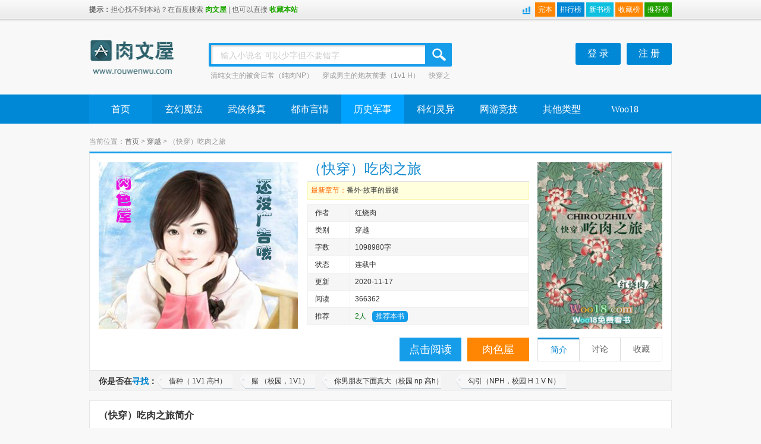

--- FILE ---
content_type: text/html
request_url: https://www.rouwenwu.net/book/33931.html
body_size: 6100
content:
<!DOCTYPE html>
<html>
<head>
<meta http-equiv="Content-Type" content="text/html;charset=gbk" />
<title>（快穿）吃肉之旅最新章节列表_（快穿）吃肉之旅最新章节目录_肉文屋</title>
<meta name="keywords" content="（快穿）吃肉之旅最新章节,（快穿）吃肉之旅全文阅读,（快穿）吃肉之旅TXT全文下载,红烧肉" />
<meta name="description" content="（快穿）吃肉之旅最新章节由网友提供，《（快穿）吃肉之旅》情节跌宕起伏、扣人心弦，是一本情节与文笔俱佳的穿越，肉文屋免费提供（快穿）吃肉之旅最新清爽干净的文字章节在线阅读。" />
<link href="/web/css/global.css" rel="stylesheet">
<link href="/web/css/common.css" rel="stylesheet">
<link href="/web/css/main.css" rel="stylesheet">
<script src="/web/js/52mb.js"></script>
<!--[if lt IE 9]><script src="/web/js/html5.js"></script><![endif]-->
<!--[if IE 6]><script src="/web/js/DD_belatedPNG.js"></script><![endif]-->
<script src="/m.js" type="text/javascript"></script>
<script type="text/javascript">uaredirect("http://m.rouwenwu.com/book/33931.html");</script>
</head>
<body class="w980">
<div class="g_header">
	<div class="g_topbar clearfix">
		<div class="wrapper1200">
			<p class="l fl"><span>提示：</span>担心找不到本站？在百度搜索 <a href="https://www.rouwenwu.net" target="_blank">肉文屋</a> | 也可以直接 <a href="javascript:try{window.external.addFavorite(window.location,document.title)}catch(e){alert('浏览器不支持，请使用IE浏览器')}">收藏本站</a></p>
			            
            <div class="r fr topph">
            	<a href="/fulltxt.html"  class="scb">完本</a>
                <a href="/top/allvisit_1.html" class="phb">排行榜</a>
                <a href="/top/postdate_1.html"  class="xsb">新书榜</a>
                <a href="/top/goodnum_1.html"  class="scb">收藏榜</a>
                <a href="/top/allvote_1.html"  class="tjb">推荐榜</a>
            </div>
            
		</div>
	</div>
	<div class="g_logobar wrapper1200 clearfix">
		<a class="logo fl" href="/" title="肉文屋"><img alt="肉文屋" src="/web/images/logo.png" height="75" width="146"></a>
		<div class="search_wrap fl clearfix">
			<form class="fl clearfix" action="/modules/article/search.php" method="post" target="_blank">
				<div class="text_wrap fl">
					<input id="s_ac" class="text ac_input" name="searchkey" onKeyUp="if(value!=''){document.getElementById('g_placeholder').style.display='none'}else{document.getElementById('g_placeholder').style.display='block'}" autocomplete="off" type="text">
					<div id="g_placeholder" class="placeholder">输入小说名 可以少字但不要错字</div>
				</div>
				<input class="btn fl pngFix" value="" title="搜索" type="submit">
			</form>
			<p class="hot fl clearfix">

          
<a href="https://www.rouwenwu.net/book/50819.html" target="_blank">清纯女主的被肏日常（纯肉NP）</a>

<a href="https://www.rouwenwu.net/book/57082.html" target="_blank">穿成男主的炮灰前妻（1v1 H）</a>

<a href="https://www.rouwenwu.net/book/34541.html" target="_blank">快穿之渣女翻车纪事[H]</a>

</p>
		</div>
		<!--<a class="classify fl" href="#" target="blank">分类检索</a>-->
		<div class="g_tools fr clearfix">
			<div id="g_box_wrap" class="tool_bar fr clearfix">
				<div id="g_login_wrap" class="clearfix fr">
					<script type="text/javascript" src="/loginframe.php"></script>
				</div>
			</div>
			
		</div>
	</div>
	<div class="g_navbar">
		<div class="wrapper1200">
			<div class="nav fl">
				<ul class="fl clearfix">
					<li id="cc0"><a href="https://www.rouwenwu.net">首页</a></li>
					<li id="cc1"><a href="/list1_1.html">玄幻魔法</a></li>
                    <li id="cc2"><a href="/list2_1.html">武侠修真</a></li>
					<li id="cc3"><a href="/list3_1.html">都市言情</a></li>
					<li id="cc4"><a href="/list4_1.html">历史军事</a></li>
					<li id="cc5"><a href="/list5_1.html">科幻灵异</a></li>
					<li id="cc6"><a href="/list6_1.html">网游竞技</a></li>
					<li id="cc7"><a href="/list7_1.html">其他类型</a></li>
					<li id="cc8"><a href="https://www.woo18.com/" target='_blank'>Woo18</a></li>
				</ul>
			</div>


		</div>
	</div>
</div>

         

<div class="main" style="width:1000px;margin:10px auto;">

  <div id="centerl"><div id="content">
<div class="p_vod">
	<div class="wrapper1200">
		<div class="topa">
        	<script>topa();</script>
		</div>
		<div class="breadnav_wrap clearfix">
			<div class="breadnav fl">当前位置：<a href="/">首页</a> &gt; <a href="/list4_1.html">穿越</a> &gt; <span>（快穿）吃肉之旅</span></div>
					</div>
		<div class="main_wrap">
			<div class="main sec clearfix">	
				<div class="l fl clearfix">
					<div style="height:280px;" class="pic336 fl">
                    	 <script>info1();</script>
					</div>
					<div class="detail fl">
						<div class="title">
							<h1 class="fl">（快穿）吃肉之旅</h1>
													</div>
						<p class="short_de"><!--span class="fr">点击订阅，及时提醒</span-->
						最新章节：<a href="https://www.rouwenwu.net/33/33931/8153359.html" target="_blank">番外&#8231;故事的最後</a></p>						
						<ul>
							<li class="odd"><span>作者</span><p>红烧肉&nbsp;</p></li>
							<li><span>类别</span><p>穿越&nbsp;</p></li>
							<li class="odd"><span>字数</span><p>1098980字&nbsp;</p></li>
							<li><span>状态</span><p>连载中&nbsp;</p></li>
							<li class="odd"><span>更新</span><p>2020-11-17</span></p></li>
							<li><span>阅读</span><p>366362</p></li>
							<li class="odd"><span>推荐</span><p class="comment"><span>2人</span>
                            <a href="javascript:;" onclick="vote(33931);">推荐本书</a></p></li>
						</ul>
					</div>
                    <div class="l_b fl clearfix">
						<div style="height:40px; margin-top:15px;" class="pic325 fr">
                            <a href="https://www.rouwenwu.net/33/33931/index.html" class="read blue" title="（快穿）吃肉之旅在线阅读">点击阅读</a>
                            <a href="http://www.rousewu.com" class="fav" title="肉色屋" target="_blank">肉色屋</a>
							<!--<a href="https://www.rouwenwu.net/modules/article/packdown.php?id=33931&type=txt&fname=%A3%A8%BF%EC%B4%A9%A3%A9%B3%D4%C8%E2%D6%AE%C2%C3" class="fav" title="（快穿）吃肉之旅txt全集下载" target="_blank">下载本书</a>-->
						</div>
					</div>
					
				</div>
				<div class="r fr cm_tab" id="tab1">
					<a target="_blank" href="https://www.rouwenwu.net/33/33931/index.html" title="（快穿）吃肉之旅" class="img_wrap">
						<img width="210" height="280" src="https://img.rouwenwu.net/image/33/33931/33931s.jpg" alt="（快穿）吃肉之旅">
					</a>
					<div class="tools clearfix hd"><a href="#cmt_body" class="curr">简介</a><a href="#p" class="center">讨论</a><a href="javascript:;" onclick="addbookcase(33931,0);" id="collect">收藏</a></div>
				</div>
			</div>
			<div class="find_more">
				<h5>你是否在<em>寻找</em>：</h5>
                
<a target="_blank" href="https://www.rouwenwu.net/book/69051.html">借种（ 1V1 高H）</a>

<a target="_blank" href="https://www.rouwenwu.net/book/64008.html">赌 （校园，1V1）</a>

<a target="_blank" href="https://www.rouwenwu.net/book/43017.html">你男朋友下面真大（校园 np 高h）</a>

<a target="_blank" href="https://www.rouwenwu.net/book/72101.html">勾引（NPH，校园 H 1 V N）</a>

<a target="_blank" href="https://www.rouwenwu.net/book/50819.html">清纯女主的被肏日常（纯肉NP）</a>

<a target="_blank" href="https://www.rouwenwu.net/book/10741.html">确有情（高干 婚后）</a>

			</div>		
                </div>
		<div class="playlist sec">
			<div>
				<h4>（快穿）吃肉之旅简介</h4>
							</div>
			<div class="mlist">
			&nbsp;&nbsp;&nbsp;&nbsp;已攻略目标：<br />
&nbsp;&nbsp;&nbsp;&nbsp;修仙.禁*师父<br />
&nbsp;&nbsp;&nbsp;&nbsp;西方宫廷.冷酷哥哥<br />
&nbsp;&nbsp;&nbsp;&nbsp;古代.嫖皇帝（太后x皇帝）<br />
&nbsp;&nbsp;&nbsp;&nbsp;武侠.嫖正道少侠(魔教妖女x正道少侠)<br />
&nbsp;&nbsp;&nbsp;&nbsp;西幻.嫖神殿骑士（书呆法师x神殿骑士）<br />
&nbsp;&nbsp;&nbsp;&nbsp;科幻.嫖帝国少将（副官x少将）<br />
&nbsp;&nbsp;&nbsp;&nbsp;修仙.嫖病娇（道门真君x魔门病娇）<br />
&nbsp;&nbsp;&nbsp;&nbsp;科幻.嫖叛军首领（研究所博士x叛军首领）<br />
&nbsp;&nbsp;&nbsp;&nbsp;西幻.嫖大神官（恶魔x神官）<br />
&nbsp;&nbsp;&nbsp;&nbsp;武侠.嫖小叔子（嫂嫂x小叔子）<br />
&nbsp;&nbsp;&nbsp;&nbsp;西方宫廷.嫖侍卫长（公主x侍卫长）<br />
&nbsp;&nbsp;&nbsp;&nbsp;古代.嫖圣僧（女皇帝x圣僧）<br />
&nbsp;&nbsp;&nbsp;&nbsp;现世篇（嫖精分的顾老师）<br />
&nbsp;&nbsp;&nbsp;&nbsp;前传篇（嫖真.男主顾老师）<br />
&nbsp;&nbsp;&nbsp;&nbsp;看文需知：<br />
&nbsp;&nbsp;&nbsp;&nbsp;1、本文十八禁<br />
&nbsp;&nbsp;&nbsp;&nbsp;2、嫖文，主要写女主和男主相知相爱啪啪啪的过程<br />
&nbsp;&nbsp;&nbsp;&nbsp;3、全文1V1，男主对女主身心唯一<br />
&nbsp;&nbsp;&nbsp;&nbsp;4、本文的任务、系统色彩非常淡，由于设定的原因,女主看起来会很精分，因为性格不同，有的会主动攻略，有的反而会被男主攻略<br />
&nbsp;&nbsp;&nbsp;&nbsp;5、故事的节奏、走向取决于男女主的性格，不会为..<br />
&nbsp;&nbsp;&nbsp;&nbsp;免*费*首*发：po18yu.v ip | Woo1 8 . V i p<br />

			</div>
		</div>		
<a name="p"></a>
<div class="plall">
	<div class="t1">《（快穿）吃肉之旅》最新书评/读后感</div>
	
    <font color=red>暂无《（快穿）吃肉之旅》的评论...</font>
    
	<div><br/><strong>在此发表书评：</strong></div>
	<div>
	<form name="frmreview" method="post" action="https://www.rouwenwu.net/modules/article/reviews.php?aid=33931" target="_self">
		<textarea class="textarea" name="pcontent" id="pcontent" cols="60" rows="12" style="height:70px;width:95%"></textarea>
		<script language="javascript">loadJs("https://www.rouwenwu.net/scripts/ubbeditor_gbk.js", function(){UBBEditor.Create("pcontent");});</script>
		<input type="hidden" name="action" id="action" value="newpost" />
        <br/>
		需要<a href="/login.php" target="_blank" style="color:red">登录</a>，没登录发表不了书评哦！我要<a href="/register.php" target="_blank" style="color:red">注册帐号</a>
	</form>
    </div>
</div>    
		<div class="hot sec">
			<h5>热门 <span>穿越</span></h5>
			<ul class="cm_ul clearfix">

				<li class="first">												
				<a target="_blank" href="https://www.rouwenwu.net/book/34541.html" title="快穿之渣女翻车纪事[H]" class="img_wrap">
						<img width="135" height="180" src="https://img.rouwenwu.net/image/34/34541/34541s.jpg" alt="快穿之渣女翻车纪事[H]">
						<span class="name">快穿之渣女翻车纪事[H]</span>
					</a>
					<p>作者:小斯暖</p>
				</li>

				<li  >												
				<a target="_blank" href="https://www.rouwenwu.net/book/35137.html" title="梵行" class="img_wrap">
						<img width="135" height="180" src="https://img.rouwenwu.net/image/35/35137/35137s.jpg" alt="梵行">
						<span class="name">梵行</span>
					</a>
					<p>作者:洛神</p>
				</li>

				<li  >												
				<a target="_blank" href="https://www.rouwenwu.net/book/43564.html" title="女配她只想上床(快穿)" class="img_wrap">
						<img width="135" height="180" src="https://img.rouwenwu.net/image/43/43564/43564s.jpg" alt="女配她只想上床(快穿)">
						<span class="name">女配她只想上床(快穿)</span>
					</a>
					<p>作者:黄心火龙果</p>
				</li>

				<li  >												
				<a target="_blank" href="https://www.rouwenwu.net/book/33207.html" title="穿书之欲欲仙途（NP）" class="img_wrap">
						<img width="135" height="180" src="https://img.rouwenwu.net/image/33/33207/33207s.jpg" alt="穿书之欲欲仙途（NP）">
						<span class="name">穿书之欲欲仙途（NP）</span>
					</a>
					<p>作者:幕幕心</p>
				</li>

				<li  >												
				<a target="_blank" href="https://www.rouwenwu.net/book/44577.html" title="穿成男主白月光（快穿，nph）" class="img_wrap">
						<img width="135" height="180" src="https://img.rouwenwu.net/image/44/44577/44577s.jpg" alt="穿成男主白月光（快穿，nph）">
						<span class="name">穿成男主白月光（快穿，nph）</span>
					</a>
					<p>作者:花柒酒</p>
				</li>

				<li  >												
				<a target="_blank" href="https://www.rouwenwu.net/book/40965.html" title="肉文女配不容易[快穿H]" class="img_wrap">
						<img width="135" height="180" src="https://img.rouwenwu.net/image/40/40965/40965s.jpg" alt="肉文女配不容易[快穿H]">
						<span class="name">肉文女配不容易[快穿H]</span>
					</a>
					<p>作者:纪双禾</p>
				</li>
				
				</ul>
		</div>

		<div class="bottoma">
        	<script>bottoma();</script>
		</div>
        
<div class="b_search clearfix">
			<form target="_blank" method="get" action="http://www.baidu.com/s" class="clearfix fl">
				<input type="text" value="（快穿）吃肉之旅 肉文屋" name="wd" onblur="this.style.color='#ccc'" onfocus="this.style.color='#333'" class="text fl">
				<input type="submit" title="试试百度一下" value="试试百度一下" class="btn fl" id="bd_search">
			</form>
		</div>
	</div>
</div>
<script>nav_xiaowu('cc4');</script>
</div>
</div>

</div>
<div style="clear:both"></div>
<div class="g_footer">
	<p>本网站提供的最新小说，电子书资源均系收集于网络，本网站只提供web页面服务，并不提供小资源存储，也不参与上传等服务。</p>
	<p>若本站收录的小说无意侵犯了贵司/作者版权，请给网页底部邮箱地址来信，我们会及时处理和回复，谢谢</p>
	<p>Copyright @2010-2019 肉文屋 https://www.rouwenwu.net 联系我们：ad@rouwenwu.com <script>tongji();duilian();rightbottom()</script></p> 

	<div style="display: none;">
<script src="/js/rouwenwu.js"></script>
</div>
</div>
<script>
(function(){
    var bp = document.createElement('script');
    var curProtocol = window.location.protocol.split(':')[0];
    if (curProtocol === 'https') {
        bp.src = 'https://zz.bdstatic.com/linksubmit/push.js';
    }
    else {
        bp.src = 'http://push.zhanzhang.baidu.com/push.js';
    }
    var s = document.getElementsByTagName("script")[0];
    s.parentNode.insertBefore(bp, s);
})();
</script>
</body></html>

--- FILE ---
content_type: text/css
request_url: https://www.rouwenwu.net/web/css/main.css
body_size: 8157
content:
/* 内容页 */
.w980 .res_hide{ display:none;}
.p_vod{ padding:0px 0px 50px;}
.p_vod .sec{ border:1px solid #e5e5e5; padding:15px; margin-bottom:15px; background:#fff;}
.p_vod .breadnav_wrap{ margin:7px 0px;}
.p_vod .breadnav{ width:auto; margin:10px 0px 0px 0px;}
.p_vod .live{ width:198px; height:30px; line-height:28px; background:url(/web/images/other_bg.png) 0px -436px no-repeat; font-weight:bold; cursor:pointer; margin-top:5px;}
.p_vod .live .icon_ws{ margin:5px 10px 0px 15px;}
.p_vod .live:hover{ text-decoration:none; color:#ff6600;}
.p_vod .live span{ font-weight:normal; color:#999; margin-left:5px;}
.main_wrap{ background:#fff;}
.p_vod .main{ margin-bottom:0px; border-top:3px solid #169dea;}
.p_vod .main .l{ width:945px;}
.w980 .p_vod .main .l{ width:724px;}
.p_vod .main .detail{ width:594px; margin-left:15px;}
.w980 .p_vod .main .detail{ width:373px;}
.p_vod .main .title{ height:32px; line-height:22px; overflow:hidden; border-bottom:1px solid #e2e2e2;background:none;}
.p_vod .main h1{ font-size:24px; font-family:'Microsoft YaHei'; font-weight:normal; color:#118ACF}
.p_vod .main .title span{ color:#ff7200; margin:6px 0px 0px 14px;}
.p_vod .main .short_de{ padding:0px 5px; height:29px; line-height:29px; overflow:hidden; color:#ff6600;background-color:#ffffde;border:1px solid #fbf6ad;border-top:0;}
.p_vod .main .short_de .fr {color:#016fb5;background:url("/web/images/dy.png") no-repeat left center;padding-left:12px;}

.p_vod .main .rss_note{ height:28px; line-height:28px; padding:0px 10px; overflow:hidden; border:1px solid #fbf6ad; border-top:none; color:#ff6600; background:#ffffde;}
.p_vod .main .rss_note a{ color:#016fb5; padding-left:14px; margin-left:16px; background:url(/web/images/icon.png) -8px -2326px no-repeat;}
.p_vod .main .rss_note a:hover{ color:#016fb5;}
.p_vod .main ul{ display:block; height:203px; border:1px solid #eee; border-bottom:none; margin-top:7px; overflow:hidden;}
.p_vod .main li{ display:block; width:580px; height:28px; line-height:28px; overflow:hidden; float:left; padding-left:12px; border-bottom:1px solid #eee;}
.w980 .p_vod .main li{ width:359px;}
.p_vod .main .odd{ background:#f6f6f6;}
.p_vod .main li span{ float:left;}
.p_vod .main li p{ float:right; width:505px; padding:0px 8px; overflow:hidden; border-left:1px solid #eee;}
.w980 .p_vod .main li p{ width:284px;}
.p_vod .main .ctime{ color:#ccc; margin-left:12px; float:none;}
.p_vod .main .d{ color:#007511;}
.p_vod .main .i{ color:#8B7B16; margin-left:15px;}
.p_vod .main li em{ background:#dfdfdf; padding:2px 7px; font-family:'Microsoft YaHei';}
.p_vod .main .comment span{ color:#007511;}
.p_vod .main .comment a{ display:block; width:60px; height:19px;line-height:19px;border-radius:5px 5px 5px 5px;border:none;color:#fff;text-align:center; overflow:hidden; float:left;margin:5px 0px 0px 10px;background-color:#169DEA;}
.p_vod .main .l_b{ width:100%;}
.p_vod .main #bdshare{ padding-bottom:0px; width:410px; height:40px; margin-top:15px;}
.p_vod .main .pic325{ margin-left:13px;}
.w980 .p_vod .main .pic325{ width:218px;}
.w980 .p_vod .main .pic325 .read,.w980 .p_vod .main .pic325 .fav {width:104px;height:40px;line-height:40px;text-align:center;color:#fff;font-size:18px;font-family:'Microsoft YaHei';float:left;background-color:#169dea;}
.w980 .p_vod .main .pic325 .fav {background-color:#fe8602;margin-left:10px;_display:inline;}

.p_vod .main .r{ width:210px;}
.p_vod .main .img_wrap{ width:210px; height:280px;}
.p_vod .main .tools{ margin-top:15px; border-right:1px solid #dedede;}
.p_vod .main .tools a{ float:left; display:block; width:69px; text-align:center; height:38px; line-height:38px; border:1px solid #dedede; border-right:none; font-size:14px; color:#666; font-family:'Microsoft YaHei';}
.p_vod .main .tools .center{ width:68px;}
.p_vod .main .tools .curr{ color:#0083ce; border-top:3px solid #118acf; height:36px; line-height:36px;}
.p_vod .main .tools a:hover{ text-decoration:none;}
.p_vod .find_more{ height:25px; line-height:25px; overflow:hidden; padding:5px 0px 3px 15px; background:#f3f3f3; border:1px solid #ededed; border-top:none; margin-bottom:15px;}
.p_vod .find_more h5{ font-size:14px; font-weight:bold; float:left;}
.p_vod .find_more em{ color:#0083ce;}
.p_vod .find_more a{ display:block; padding:0px 10px 0px 20px; float:left; _display:inline; background:url(/web/images/other_bg.png) 0px -350px; white-space:nowrap; margin:0px 12px 4px 0px;}
.p_vod .find_more a:hover{ color:#ff6600; text-decoration:none; background-position:0px -375px;}
.p_vod .playlist header{ height:20px; line-height:20px; overflow:hidden; padding-bottom:10px; border-bottom:1px solid #ededed; margin-bottom:2px;}
.p_vod .playlist header h4{font-weight:normal;height:20px;font-size:17px;color:#000;float:left;}
.p_vod .bdhd header h4{ background-position:0px 0px;}
.p_vod .iqiyi header h4,
.p_vod .qiyi header h4,
.p_vod .qiyi_new header h4{ background-position:0px -50px;}
.p_vod .yuku header h4,
.p_vod .youku header h4,
.p_vod .youku_new header h4,
.p_vod .yk_new header h4{ background-position:0px -100px;}
.p_vod .tudou header h4,
.p_vod .tudou_new header h4,
.p_vod .td_new header h4{ background-position:0px -150px;}
.p_vod .wole header h4{ background-position:0px -200px;}
.p_vod .cntv header h4{ background-position:0px -250px;}
.p_vod .letv header h4,
.p_vod .letv_new header h4{ background-position:0px -300px;}
.p_vod .playlist header span{ color:#CCCCCC; float:right;}
.p_vod .playlist .down_player{ color:#FF3300; float:right;}
.p_vod .playlist .down_player:hover{ color:#FF3300;}
.p_vod .mlist{ width:100%;position:relative;line-height:24px;font-size:14px;color:#666;padding:10px 0 0;}
.w980 .p_vod .mlist{ _width:948px;}
.p_vod .mlist a{ display:block; min-width:134px; height:28px; line-height:28px; _width:134px; white-space:nowrap; float:left; _display:inline; padding:0px 10px; text-align:center; color:#666666; background:url(/web/images/repeat.png) 0px -195px repeat-x; border:1px solid #dedede; margin-right:8px; margin-top:8px; position:relative;}
.w980 .p_vod .mlist a{ min-width:125px; _width:125px;}
.p_vod .mlist a:hover{ color:#fff; background:#169dea; border-color:#169dea; text-decoration:none;}
.p_vod .mlist .new{ width:block; width:22px; height:12px; background:url(/web/images/icon.png) 0px -2460px no-repeat; position:absolute; right:2px; top:2px;}
.p_vod .dlist{ margin-top:10px;}
.p_vod .dlist p{ height:28px; line-height:28px; overflow:hidden; margin-top:5px;}
.p_vod .dlist p a{ font-size:14px;}
.p_vod .dlist span{ margin-left:20px; color:#999;}
.p_vod .dlist .down{ display:block; height:28px; line-height:28px; padding:0px 5px; background:#6499ff; float:right; margin-left:10px; color:#fff; font-family:'Microsoft YaHei'; font-size:12px;}
.p_vod .dlist .cloudplay{ display:block; height:28px; line-height:28px; padding:0px 5px; background:#6499ff; float:right; color:#fff; font-family:'Microsoft YaHei'; font-size:12px;}
.p_vod .d_node{ width:299px; height:29px; line-height:34px; overflow:hidden; text-indent:8px; background:url(/web/images/other_bg.png) 0px -405px no-repeat; color:#d1bc0d;}
.p_vod .hot{ padding:0px;}
.p_vod .hot h5{ padding:20px 15px 0px; font-size:20px; font-family:'Microsoft YaHei'; color:#555; font-weight:normal;}
.p_vod .hot h5 span{ color:#ff6600;}
.w980 .p_vod .hot .res_hide{ display:none;}
.p_vod .hot ul{ padding:15px;}
.p_vod .hot li{ width:135px; margin-left:37px;}
.w980 .p_vod .hot li{ margin-left:26px;}
.p_vod .hot li.first{ margin-left:0px;}
.p_vod .sub .comment{ width:723px; padding:0px; margin-bottom:0px;}
.p_vod .sub .content{ width:427px; line-height:24px; overflow:hidden; margin-bottom:0px; position:relative;}
.p_vod .sub .content_wrap{ overflow:hidden;}
.p_vod .sub .con_more{ color:#0083CE;}
.p_vod .sub .con_more:hover{ color:#0083CE;}
.w980 .p_vod .sub .content{ width:208px;}
.p_vod .bd_rel{ margin-bottom:15px;}
.p_vod .b_search{ padding:15px 25px;height:40px; line-height:40px; overflow:hidden; background:#ececec;}
.p_vod .b_search form{ width:463px; height:34px; overflow:hidden; background:#169dea; padding:3px; border-radius:2px;}
.p_vod .b_search .text{ width:384px; height:16px; line-height:16px; padding:8px 0px 8px 14px; font-size:14px; color:#ccc; border:1px solid #008dde; background:#fff; box-shadow:2px 2px 3px #ccc inset;}
.p_vod .b_search .text{ width:346px;}
.p_vod .b_search .btn{ display:block; width:96px; height:34px; background:#169dea; margin-left:5px; border:none; cursor:pointer; color:#fff; font-size:14px;}
.p_vod .b_search p{ margin-left:30px; width:650px; height:40px; overflow:hidden;}
.w980 .p_vod .b_search p{ width:430px;}
.p_vod .b_search p a{ color:#999999; margin-right:15px; white-space:nowrap;}
.p_vod .b_search p a:hover{ color:#ff6600;}

/* 播放页 */
.p_play_main{ width:100%; background:#dbdbdb; margin-bottom:18px; padding-bottom:18px; padding-top:18px; color:#fff;}
.p_play_main .breadnav{ margin-top:0px;}
.p_play_main .l{ width:730px; height:100%; position:relative;}
.p_play_main .title{ height:29px; line-height:29px; overflow:hidden; background:#333333; border:1px solid #414141;}
.p_play_main h1{ font-size:14px; font-family:'Microsoft YaHei'; padding-left:10px;}
.p_play_main h1 a{ color:#fff;}
.p_play_main h1 a:hover{ color:#fff;}
.p_play_main .showlist, .p_play_main .hidelist{ display:block; width:74px; height:100%; text-indent:14px; border-left:1px solid #414141; font-weight:bold; color:#fff; background:url(/web/images/icon.png) 40px -2625px no-repeat #1b1b1b;}
.p_play_main .hidelist{ text-indent:34px; background-position:8px -2604px;}
.p_play_main .showlist:hover, .p_play_main .hidelist:hover{ text-decoration:none; color:#fff;}
.p_play_main .next, .p_play_main .prev{ color:#d7d7d7; margin-right:8px;}
.p_play_main .next:hover, .p_play_main .prev:hover{ color:#fff;}
.p_play_main .play_wrap{ height:440px; overflow:hidden; border-right:1px solid #414141; border-left:1px solid #414141; background:#000; position:relative; z-index:1;}
.p_play_main .play_wrap img{ display:none;}
.p_play_main .bottom{ padding:0px 10px 0px 10px; height:60px; overflow:hidden; background:#333333; border:1px solid #414141;}
.p_play_main .bottom p{ width:400px; height:22px; line-height:22px; overflow:hidden;}
.p_play_main .nav{ color:#999; margin:2px 0px 5px 0px;}
.p_play_main .nav a{ color:#999;}
.p_play_main .nav a:hover{ color:#fff;}
.p_play_main .tools{ overflow:hidden; width:400px; height:22px; line-height:22px;}
.p_play_main .tools #bdshare{ line-height:14px; margin-top:-1px;}
.p_play_main .tools .see{ padding-left:24px; color:#fff; background:url(/web/images/comment.gif) 0px 3px no-repeat; float:left; font-size:14px; font-family:'Microsoft YaHei'; font-weight:bold; _display:inline; margin-right:10px;}
.p_play_main .tools .see:hover{ color:#ff6600;}
.p_play_main .tools .problem{ padding-left:24px; color:#fff; background:url(/web/images/icon.png) -3px -2513px no-repeat; float:left; font-size:14px; font-family:'Microsoft YaHei'; font-weight:bold; _display:inline; margin-right:10px;}
.p_play_main .tools .problem:hover{ color:#ff6600;}
.p_play_main input{ display:block; width:14px; height:14px; float:left; _display:inline; margin:5px 3px 0px 0px;}
.p_play_main .tools label{ color:#fff; font-size:14px; font-family:'Microsoft YaHei'; font-weight:bold; float:left; margin-top:3px;}
.p_play_main .r{ width:250px; height:100%; overflow:hidden; position:relative;}
.p_play_main .playlist{ height:533px; width:250px; background:#333333; color:#fff; overflow-x:hidden; overflow-y:auto; position:absolute; left:-250px; top:0px;}
.p_play_main .c .player{ display:block; height:29px; line-height:29px; text-indent:22px; clear:both; border:1px solid #434343; border-left:none; border-bottom:none; cursor:pointer; color:#fff; background:url(/web/images/icon.png) 2px -2574px no-repeat;}
.p_play_main .c .player:hover{ text-decoration:none; background-color:#1b1b1b;}
.p_play_main .c a.curr{ color:#ff6600; background:url(/web/images/icon.png) 2px -2549px no-repeat #1b1b1b; font-weight:bold;}
.p_play_main .c table{ width:100%; overflow:hidden; margin-bottom:-1px;}
.p_play_main .c td{ width:50%; border:1px solid #434343;}
.p_play_main .c table a{ color:#fff; display:block; width:100%; height:29px; line-height:29px; overflow:hidden; text-indent:15px;}
.p_play_main .c table a.curr, .p_play_main .playlist table a:hover{ text-decoration:none; color:#fff; background:#ff6600;}
.p_play_main .v{ position:static;}
.p_play_main .v p{ height:30px; line-height:30px; overflow:hidden; border-top:1px solid #434343; text-indent:5px; font-size:14px; font-family:'Microsoft YaHei'; background:#1B1B1B;}
.p_play_main .v .con{ height:502px; overflow-x:hidden; overflow-y:auto;}
.p_play_main .v a{ display:block; height:52px; padding:18px 14px; overflow:hidden; color:#fff; margin-bottom:1px; cursor:pointer;}
.p_play_main .v .theater{ height:126px;}
.p_play_main .v a:hover{ background:#194e6e; text-decoration:none; color:#fff;}
.p_play_main .v .curr{ background:#194e6e; color:#fff;}
.p_play_main .v .resize_wrap{ width:84px; height:52px; padding:0px; border:none; background:#1b1b1b; float:left;}
.p_play_main .v img{ float:left;}
.p_play_main .v span{ display:block; height:18px; line-height:18px; overflow:hidden; padding-left:8px;}
.p_play_main .v .name{ font-weight:bold; font-family:'Microsoft YaHei';}
.p_play_main .v .type{ color:#ddd; margin-top:8px;}
.p_play_main .v .actor{ height:36px; color:#ddd; margin-top:4px;}
.p_play_main .v .play{ color:#a7a7a7; margin-top:10px;}
.p_play{ margin-bottom:40px;}
.p_play .l{ width:725px;}
.p_play .rec{ border:1px solid #ededed; border-top:3px solid #3f3f3f; margin-bottom:15px; background:#fff;}
.p_play .rec .title{ height:62px; line-height:62px; background:#ededed;}
.p_play .title .prev{ color:#b00000; float:right; margin-right:15px;}
.p_play .rec .history{ display:block; width:95px; height:32px; line-height:32px; text-align:center; color:#fff; font-family:'Microsoft YaHei'; font-size:14px; background:url(/web/images/background.png) -1px -262px no-repeat; float:left; _display:inline; margin:15px 10px 0px 15px;}
.p_play .rec .history:hover{ text-decoration:none; color:#fff;}
.p_play .rec .title .his{ font-size:14px; font-weight:bold; font-family:'Microsoft YaHei'; color:#ff6600;}
.p_play .rec .title .his:hover{ color:#ff6600;}
.p_play .rec .title em{ color:#090909;}
.p_play .rec .content{ padding:30px 20px;}
.p_play .rec .special{ width:259px;}
.p_play .rec .special .img_wrap{ width:259px; height:160px;}
.p_play .rec .special p{ width:100%; height:45px; line-height:22px; overflow:hidden; margin-top:5px; color:#999;}
.p_play .rec .cm_ul li{ width:120px; margin-left:22px;}
.p_play .rec .cm_ul .first{ margin-left:0px;}
.p_play .rec .img_wrap{ width:120px;}
.p_play .rec .con p{ color:#999999;}
.p_play .rec .list{ width:100%; margin-top:10px;}
.p_play .rec .list li{ float:left; display:block; width:165px; padding-right:5px; height:24px; line-height:24px; overflow:hidden; text-indent:20px; background:url(/web/images/icon.png) -6px -2661px no-repeat; margin:5px 0px;}
.p_play .rec .list li span{ color:#999; margin-left:5px;}
.p_play .rec .type2 .special .img_wrap{ height:345px;}
.p_play .rec .type2 .list{ width:404px; margin-top:14px;}
.p_play .rec .type2 .list li{ width:196px; margin:5px 0px;}
.p_play .rec .type2 li.hide{ display:none;}
.p_play .help{ padding:25px 20px; border:1px solid #ededed; border-top:3px solid #3f3f3f; margin-bottom:15px; background:#fff;}
.p_play .help header{ color:#b00000; text-align:right; height:40px; line-height:48px; overflow:hidden;}
.p_play .help header span{ font-size:24px; font-family:'Microsoft YaHei'; color:#555; line-height:40px;}
.p_play .help dl{ line-height:28px; margin-top:35px;}
.p_play .help dt{ color:#0380c8; font-size:14px; font-family:'Microsoft YaHei';}
.p_play .help dd{ color:#666; font-size:14px; padding-left:54px;}
.p_play .help dd span{ color:#f00;}
.p_play .help a{ color:#0380c8; padding-left:5px;}
.p_play .help a:hover{ color:#0380c8;}
.p_play .help p{ color:#ff6600; line-height:28px; margin-top:30px; padding-left:54px;}
.p_play .help p span{ color:#b00000}
.p_play .spe{ padding:20px; border:1px solid #ededed; background:#fff;}
.p_play .spe li{ margin-left:19px; margin-top:20px;}
.p_play .spe .row{ margin-top:0px;}
.p_play .spe .img_wrap{ width:214px; height:132px;}
.p_play .r{ width:202px; border:1px solid #ededed; padding:20px 18px; border-top:3px solid #3f3f3f; background:#fff;}
.p_play .r .title{ font-size:20px; font-family:'Microsoft YaHei'; color:#555; line-height:40px;}
.p_play .r ul{ margin-top:-10px;}
.p_play .r li{ margin-top:25px; overflow:hidden;}
.p_play .r li p{ width:100%; height:24px; line-height:24px; overflow:hidden; color:#999;}
.p_play .r .resize_wrap{ width:105px; height:78px; padding:1px; margin-right:5px;}
.p_play .r li div{ width:88px; _width:70px;}
.p_play .r .name{ display:block; width:100%; max-height:48px; line-height:24px; overflow:hidden; color:#555; font-family:'Microsoft YaHei'; font-size:14px; _height:expression(this.offsetHeight>=48?"48px":this.offsetHeight+"px");}
.p_play .r .name:hover{ color:#0066cc;}
.p_play .r span{ display:block; width:100%; height:24px; line-height:24px; overflow:hidden; color:#ccc; margin-top:8px; padding-left:17px; background:url(/web/images/icon.png) -5px -2771px no-repeat;}

/* 频道页 */
.p_chn{ padding:20px 0px 50px;}
.p_chn_head{ width:100%; height:320px; overflow:hidden; background:#252525;}
.p_chn_head .cm_tab .l{ width:882px; overflow:hidden;}
.w980 .p_chn_head .cm_tab .l{ width:662px;}
.p_chn_head .img_wrap{ width:210px; height:280px; margin-top:20px;}
.p_chn_head .detail{ padding:20px; width:628px; height:280px; overflow:hidden;}
.w980 .p_chn_head .detail{ width:410px;}
.p_chn_head p{ width:100%; height:22px; line-height:22px; overflow:hidden; color:#777777;}
.p_chn_head .name{ font-size:24px; font-family:'Microsoft YaHei'; padding:7px 0px 15px 0px; color:#fff;}
.p_chn_head .l{ display:inline-block; width:30%; height:100%; overflow:hidden;}
.p_chn_head .r{ display:inline-block; width:70%; height:100%; overflow:hidden;}
.p_chn_head .note{ height:88px; overflow:hidden; border-top:1px solid #4d4d4d; padding-top:17px; margin-top:17px; color:#ccc; font-size:14px;}
.p_chn_head .play{ display:block; width:109px; height:38px; line-height:36px; text-align:center; border:none; background:url(/web/images/background.png) -1px -198px no-repeat; cursor:pointer; color:#fff; font-size:14px; font-family:'Microsoft YaHei'; margin-top:22px;}
.p_chn_head .play:hover{ color:#fff; text-decoration:none; background-position:-1px -76px;}
.tempWrap {float:left;}
.p_chn_head .hd{ width:276px; height:232px; background:#2e2e2e; padding:25px 20px; margin-top:20px;}
.p_chn_head .hd li {float:left;list-style:none;}
.p_chn_head .hd .first{ margin-left:0px;}
.p_chn_head .hd a{ display:block; float:left; width:82px; height:108px; border:3px solid #2e2e2e; margin-left:3px; margin-bottom:3px;}
.p_chn_head .hd .on a{ border-color:#f78538;}
.p_chn .select{ width:100%; height:106px; overflow:hidden; background:#fff; margin:0px 0px 20px; border:1px solid #e5e5e5; border-top:3px solid #169DEA; border-bottom:3px solid #e5e5e5;}
.p_chn .outer_li{ display:block; width:254px; height:106px; overflow:hidden; line-height:24px; border-right:1px solid #e5e5e5;}
.p_chn .outer_li p{ font-family:'Microsoft YaHei'; font-size:16px; padding-left:20px; margin:12px 0px 7px 0px;}
.p_chn .inner_ul{ padding:0px 30px 0px 20px;}
.p_chn .inner_ul li{ float:left; margin-right:20px;}
.p_chn .inner_ul a{ color:#666; white-space:nowrap;}
.p_chn .inner_ul a:hover{ color:#ff6600; text-decoration:none;}
.p_chn .type{ width:410px;}
.p_chn .type li{ margin-right:12px;}
.p_chn .area{ width:223px;}
.p_chn .area li{ margin-right:18px;}
.p_chn .time{ width:310px; border-right:none;}
.p_chn .time li{ margin-right:15px;}
.w980 .p_chn .inner_ul .res_hide{ display:none;}
.w980 .p_chn .type{ width:293px;}
.w980 .p_chn .area{ width:220px;}
.w980 .p_chn .time{ width:209px;}
.p_chn_mov .outer_li{ width:300px;}
.p_chn_mov .outer_li p{ padding-left:45px;}
.p_chn_mov .inner_ul{ padding:0px 50px 0px 45px;}
.p_chn_mov .type{ width:286px;}
.p_chn_mov .area{ width:264px;}
.p_chn_mov .time{ width:347px;}
.w980 .p_chn_mov .outer_li{ width:270px;}
.w980 .p_chn_mov .outer_li p{ padding-left:30px;}
.w980 .p_chn_mov .inner_ul{ padding:0px 35px 0px 30px;}
.w980 .p_chn_mov .type{ width:245px;}
.w980 .p_chn_mov .area{ width:233px;}
.w980 .p_chn_mov .time{ width:229px;}
.p_chn .row{ height:320px; overflow:hidden; margin-bottom:20px;}
.p_chn .row article{ background:#fff;}
.p_chn .row_t{ height:560px;}
.p_chn article{ width:912px; height:282px; overflow:hidden; padding:18px 18px 18px 18px; border:1px solid #ededed;}
.p_chn .row_t article{ height:522px;}
.w980 .p_chn article{ width:692px;}
.p_chn .banner{ width:1160px;}
.w980 .p_chn .banner{ width:940px;}
.p_chn header{ font-family:'Microsoft YaHei'; margin-bottom:15px; width:100%; height:30px; line-height:30px; overflow:hidden;}
.p_chn h4{ float:left; font-size:24px; font-weight:normal; color:#555;}
.p_chn header h4 a{ float:left; font-size:24px; font-weight:normal; color:#00A2FF; line-height:normal; margin-left:0px;}
.p_chn header h4 a:hover{ color:#00A2FF;}
.p_chn header a{ float:left; margin-left:25px; line-height:40px; color:#666; font-size:14px;}
.p_chn header a:hover{ color:#ff6600;}
.p_chn .row_ul_l{ width:600px;}
.w980 .p_chn .row_ul_l{ width:690px;}
.p_chn .row_ul_r{ width:310px;}
.w980 .p_chn .res_hide{ display:none;}
.p_chn .row_ul li{ display:block; width:135px; color:#999; float:left; _display:inline; margin-left:20px;}
.p_chn .row_t .row_ul li{ margin-bottom:18px;}
.w980 .p_chn .row_ul li{ margin-left:50px;}
.w980 .p_chn .row_ul .res_hide{ display:none;}
.p_chn .banner li{ margin-left:35px;}
.w980 .p_chn .banner li{ margin-left:26px;}
.p_chn .row_ul li.first{ margin:0px;}
.p_chn .row_ul .name{ margin:4px 0px 0px 0px;}
.p_chn .row_ul p{ width:135px; height:24px; line-height:24px; overflow:hidden; white-space:nowrap;}
.p_chn aside{ width:230px;}
.p_chn aside .ranklist{ width:100%;}
.p_chn aside h5,.p_chn aside h5 a{ margin:0px 0px 5px 0px; font-size:18px; font-weight:normal; font-family:'Microsoft YaHei'; color:#333;}
.p_chn aside h5 a:hover{ color:#ff6600; text-decoration:none;}
.p_chn .row_t .ranklist{ margin-top:3px;}
.p_chn .row_t .line{ border-top:1px dashed #ccc; height:1px; margin:7px 0; overflow:hidden; font-size:0px;}
.p_chn aside .ranklist .hd{ font-family:'Microsoft YaHei'; height:29px; line-height:28px;}
.p_chn aside .ranklist .ul{ background:#fff;}
.p_chn aside .ranklist li{ float:left;}
.p_chn aside .ranklist .first{ border-top:none;}
.p_chn aside .special{ width:202px; height:55px; overflow:hidden; background:#f9f9f9; padding:22px 14px; margin-bottom:1px;}
.p_chn aside .special .img_wrap{ width:100px; height:55px;}
.p_chn aside .special p{ height:18px; line-height:18px; color:#898989; overflow:hidden;}
.p_chn aside .special a{ font-family:'Microsoft YaHei'; font-size:14px;}
.p_chn aside .special .note{ height:36px;}

/* 分类检索 */
.p_list{ padding:0px 0px 50px;}
.p_list .content{ border-top:2px solid #9a9a9a;}
.p_list .side_nav{ display:block; width:141px; border-bottom:1px solid #e5e5e5;}
.w980 .p_list .side_nav{ width:119px;}
.p_list .side_nav li{ display:block; width:100%; height:44px; _overflow:hidden;}
.p_list .side_nav .first{ height:42px; border-bottom:1px solid #e5e5e5;}
.p_list .side_nav .no_border{ border:none;}
.p_list .side_nav .first span{ display:block; width:100%; height:42px; line-height:42px; text-align:center; font-size:18px; font-family:'Microsoft YaHei'; background:#f2f2f2; border-left:1px solid #e5e5e5; border-bottom:1px solid #e5e5e5; background:url(/web/images/other_bg.png) -160px -473px no-repeat;}
.p_list .side_nav a{ display:block; width:140px; height:43px; line-height:43px; text-align:center; font-size:14px; background:#f8f8f8; border-left:1px solid #e5e5e5;}
.w980 .p_list .side_nav a{ width:118px;}
.p_list .side_nav a:hover{ color:#169ce8; text-decoration:none;}
.p_list .side_nav .curr a{ color:#169ce8; font-weight:bold; background:#fff; position:relative; width:141px; border-bottom:1px solid #e5e5e5; border-top:1px solid #e5e5e5;}
.w980 .p_list .side_nav .curr a{ width:119px;}
.p_list .main{ width:1057px; border:1px solid #e5e5e5; border-top:0px; background:#fff;}
.w980 .p_list .main{ width:859px;}
.p_list .title{ width:100%; height:42px; line-height:42px; overflow:hidden; background:#f2f2f2; border-bottom:1px solid #e5e5e5;}
.p_list .title .name{ width:76px; line-height:42px; font-size:14px; font-weight:normal; text-align:center; color:#666; word-spacing:1em; margin-left:30px;}
.p_list .title ul{ display:block; height:19px; margin:12px 0px 0px 8px;}
.p_list .title li{ float:left; margin-right:10px;}
.p_list .title ul a{ display:block; height:17px; overflow:hidden; float:left; border:1px solid #ff8000; color:#666; cursor:pointer;}
.p_list .title ul a:hover{ text-decoration:none; color:#666;}
.p_list .title ul a span{ display:block; float:left; line-height:17px; padding:0px 5px; background:#fff;}
.p_list .title ul a em{ display:block; width:18px; height:17px; float:left; background:url(/web/images/icon.png) -3px -2037px no-repeat;}
.p_list .title .word{ display:block; width:70px; height:26px; margin:8px 15px 0px 0px; background:url(/web/images/other_bg.png) -1px -473px no-repeat;}
.p_list .title .word:hover{ background-position:-80px -473px;}
.p_list .title .total{ margin-right:10px;}
.p_list .title .total em{ color:#169dea; margin:0px 3px; font-weight:bold;}
.p_list .con{ padding:20px 40px;}
.w980 .p_list .con{ padding:10px 36px;}
.p_list .select_area{ margin-bottom:20px; _zoom:1;}
.p_list .select_area p{ height:35px; line-height:35px;}
.p_list .select_area a{ display:block; height:23px; float:left; line-height:23px; padding:0px 9px; text-align:center; margin-top:6px;}
.p_list .select_area .curr{ background:#00a2ff; color:#fff;}
.p_list .select_area a:hover{ background-color:#00a2ff; color:#fff; text-decoration:none;}
.p_list .select_area em{ color:#ddd; padding:0px 4px; float:left;}
.p_list .hd{ height:27px; overflow:hidden; border-bottom:2px solid #00a2ff;}
.p_list .hd a{ display:block; width:69px; height:26px; float:left; line-height:26px; text-align:center; color:#666; border:1px solid #e1e1e1; margin-right:-1px;}
.p_list .hd .curr{ background:#00a2ff; color:#fff; border-color:#00a2ff;text-align:left;padding-left:10px;}
.p_list .hd a:hover{ text-decoration:none;}
.p_list .hd span{ display:block;}
.p_list .hd .poster_btn{ float:right; border:none; width:16px; height:16px; background:url(/web/images/icon.png) -4px -2155px no-repeat; margin-top:5px; margin-left:10px;}
.p_list .hd .list_btn{ float:right; border:none; width:16px; height:16px; background:url(/web/images/icon.png) -4px -2098px no-repeat; margin-top:7px;}
.p_list .hd .curr .poster_btn{ background-position:-4px -2069px;}
.p_list .hd .curr .list_btn{ background-position:-4px -2127px;}
.p_list .con .bd{ min-height:250px; _height:250px;}
.p_list .sub{ line-height:22px; background:#f8f8f8; color:#666; padding:8px 12px;}
.p_list .sub a{ margin-right:13px;}
.p_list .sub .curr{ color:#169CE8;}
.p_list .sub a:hover{ color:#169CE8; text-decoration:none;}
.p_list .more{ color:#169CE8; text-align:center; font-size:14px; padding-top:120px; *padding-top:90px;}
.p_list .more a{ color:#ff6600;}
.p_list .more a:hover{ color:#ff6600;}
.p_list .list{ margin:20px 31px 0px;}
.w980 .p_list .list{ margin:20px 0px 0px 0px;}
.p_list .list li{ display:block; width:135px; float:left; _display:inline; margin-left:60px; padding-bottom:30px;}
.w980 .p_list .list li{ margin-left:28px;}
.p_list .list li.first{ margin-left:0px;}
.p_list .list p{ height:24px; line-height:24px; overflow:hidden; color:#999;}
.p_list .list .name{ font-size:12px; margin-top:5px;}
.p_list .list .name span{ color:#ffa300;}
.p_list .list .name .n{ width:105px; overflow:hidden; color:#333; font-size:14px; font-weight:bold;}
.p_list .list .img_wrap:hover .n{ color:#0066cc;}
.p_list .poster li{ height:180px; border-bottom:1px solid #f1f1f1; padding:20px 15px; color:#797979; overflow:hidden;}
.p_list .svideo_p li{ width:440px; height:84px;}
.w980 .p_list .svideo_p li{ width:350px; height:84px;}
.p_list .poster .img_wrap{ width:135px; margin-right:12px;}
.p_list .svideo_p .img_wrap{ height:84px;}
.p_list .poster .name{ font-family:'Microsoft YaHei'; font-size:14px; font-weight:bold; color:#169CE8;}
.p_list .poster p{ height:26px; line-height:26px; overflow:hidden;}
.p_list .poster .note{ line-height:26px;}
.p_list .poster .note p{ height:auto; width:764px; _width:761px;}
.w980 .p_list .poster .note p{ width:574px; _width:571px;}
.p_list .pages{ margin:10px 0px;}
.l_guide{ width:1059px; height:33px; line-height:33px; position:fixed; left:50%; top:0px; margin-left:-459px; z-index:3;}
.w980 .l_guide{ width:861px; margin-left:-371px;}
.l_guide .bg{ width:100%; height:33px; overflow:hidden; background:#000; opacity:0.75; filter:alpha(opacity=75); position:absolute; left:;0; top:0;}
.l_guide .l_bar{ width:100%; height:33px; overflow:hidden; color:#fff; position:absolute; left:;0; top:0;}
.l_bar dl{ margin-left:15px;}
.l_bar a{ color:#fff;}
.l_bar a:hover{ color:#fff;}
.l_bar dt{ float:left; margin-right:5px;}
.l_bar dd{ float:left;}
.l_bar dd a{ float:left; margin-right:20px;}
.l_bar .curr{ color:#00A2FF;}
.l_bar .curr:hover{ color:#00A2FF; text-decoration:none;}
.l_bar .page{ padding-left:20px; padding-right:15px; background:url(/web/images/icon.png) no-repeat -12px -2969px;}
.l_bar .page span{ padding:0 10px;}
.l_bar .next{ padding-right:10px; background:url(/web/images/icon.png) 32px -2929px no-repeat;}
.l_bar .prev{ padding-left:10px; background:url(/web/images/icon.png) -10px -2903px no-repeat;}
.l_bar .toTop_w{ background:url(/web/images/icon.png) no-repeat -12px -2969px;}
.l_bar .toTop{ display:block; width:45px; height:33px; background:url(/web/images/icon.png) 10px -2866px no-repeat;}


/*小说列表*/
.xs-list {width:708px;border:1px solid #ededed;background-color:#fff;padding:10px;margin-bottom:10px;}
.xs-list li{ height:140px; border-bottom:1px solid #f1f1f1; padding:20px 15px; color:#797979; overflow:hidden;position:relative;}
.xs-list .special{ height:120px;}
.xs-list .img_wrap{ width:110px; height:180px; margin-right:12px;}
.xs-list .name a{ font-family:'Microsoft YaHei'; font-size:14px; font-weight:bold; color:#0083ce;}
.xs-list .name a:hover {color:#FE8602;}
.xs-list .special .name{ height:20px; line-height:18px;}
.xs-list p{ height:24px; line-height:24px; overflow:hidden;}
.xs-list p span {width:130px;display:block;float:left;color:#333;}
.xs-list font {font-size:12px;color:#aaa;}
.xs-list .right{position:absolute;right:15px;top:20px;}
.xs-list .read,.xs-list .fav {width:74px;height:30px;line-height:30px;text-align:center;color:#fff;font-size:12px;float:left;}
.xs-list .read {background-color:#fe8602;}
.xs-list .fav {background-color:#00a2ff;margin-left:10px;_display:inline;}

.xs-list .note{ line-height:24px;}
.xs-list .note p{ height:78px; width:520px;overflow:hidden;color:#000;}

.xs-right {width:230px;}

--- FILE ---
content_type: application/javascript
request_url: https://www.rouwenwu.net/js/rouwenwu.js
body_size: 926
content:
//cnzz统计
document.writeln("<script type=\'text/javascript\'>var _Hasync= _Hasync|| [];");
document.writeln("_Hasync.push([\'Histats.start\', \'1,4850649,4,0,0,0,00010000\']);");
document.writeln("_Hasync.push([\'Histats.fasi\', \'1\']);");
document.writeln("_Hasync.push([\'Histats.track_hits\', \'\']);");
document.writeln("(function() {");
document.writeln("var hs = document.createElement(\'script\'); hs.type = \'text/javascript\'; hs.async = true;");
document.writeln("hs.src = (\'//s10.histats.com/js15_as.js\');");
document.writeln("(document.getElementsByTagName(\'head\')[0] || document.getElementsByTagName(\'body\')[0]).appendChild(hs);");
document.writeln("})();</script>");
document.writeln("<noscript><a href=\'/\' target=\'_blank\'><img  src=\'//sstatic1.histats.com/0.gif?4850649&101\' alt=\'free page hit counter\' border=\'0\'></a></noscript>");

//百度主动推送
(function(){
  var canonicalURL, curProtocol;
  //Get the <link> tag
  var x=document.getElementsByTagName("link");
  //Find the last canonical URL
  if(x.length > 0){
    for (i=0;i<x.length;i++){
      if(x[i].rel.toLowerCase() == 'canonical' && x[i].href){
        canonicalURL=x[i].href;
      }
    }
  }
  //Get protocol
    if (!canonicalURL){
      curProtocol = window.location.protocol.split(':')[0];
    }
    else{
      curProtocol = canonicalURL.split(':')[0];
    }
    //Get current URL if the canonical URL does not exist
    if (!canonicalURL) canonicalURL = window.location.href;
    //Assign script content. Replace current URL with the canonical URL
    !function(){var e=/([http|https]:\/\/[a-zA-Z0-9\_\.]+\.baidu\.com)/gi,r=canonicalURL,t=document.referrer;if(!e.test(r)){var n=(String(curProtocol).toLowerCase() === 'https')?"https://sp0.baidu.com/9_Q4simg2RQJ8t7jm9iCKT-xh_/s.gif":"//api.share.baidu.com/s.gif";t?(n+="?r="+encodeURIComponent(document.referrer),r&&(n+="&l="+r)):r&&(n+="?l="+r);var i=new Image;i.src=n}}(window);})();
            


